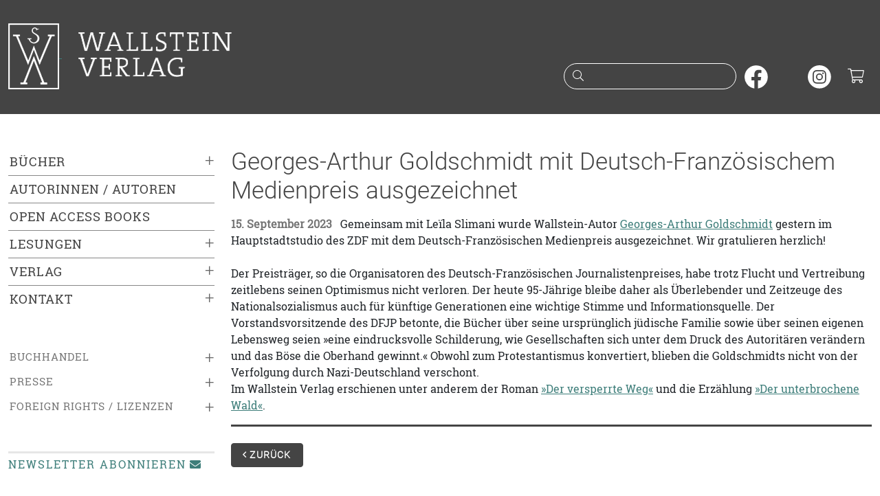

--- FILE ---
content_type: text/html;charset=utf-8
request_url: https://www.wallstein-verlag.de/news/georges-arthur-goldschmidt-mit-deutsch-franzoesischem-medienpreis-ausgezeichnet-583.html
body_size: 5161
content:
<!DOCTYPE html>
<html lang="de">
  <head>
    <meta charset="utf-8">
    <meta name="viewport" content="width=device-width, initial-scale=1, shrink-to-fit=no">
    <meta name="robots" content="index,follow">
    <meta name="msapplication-config" content="none">
    <title>Georges-Arthur Goldschmidt mit Deutsch-Französischem Medienpreis ausgezeichnet - Wallstein Verlag</title>
    <link rel="apple-touch-icon" size="120x120" href="/bilder/icons/icon-120.png">
    <link rel="apple-touch-icon" size="152x152" href="/bilder/icons/icon-152.png">
    <link rel="apple-touch-icon" size="167x167" href="/bilder/icons/icon-167.png">
    <link rel="apple-touch-icon" size="180x180" href="/bilder/icons/icon-180.png">
    <link rel="icon" size="32x32" href="/bilder/icons/icon-32.png">
    <link rel="icon" size="48x48" href="/bilder/icons/icon-48.png">
    <link rel="icon" size="96x96" href="/bilder/icons/icon-96.png">
    <link rel="icon" size="144x144" href="/bilder/icons/icon-144.png">
    <link rel="icon" size="192x192" href="/bilder/icons/icon-192.png">
    <link rel="icon" size="256x256" href="/bilder/icons/icon-256.png">
    <link rel="icon" size="512x512" href="/bilder/icons/icon-512.png">
    <link rel="apple-touch-icon" href="/bilder/icons/icon-180.png">
    <link rel="shortcut icon" type="image/x-icon" href="/bilder/icons/favicon.ico">
    <link rel="manifest" href="/site.webmanifest">
    <link rel="stylesheet" href="/css/styles1.css">
    <link rel="stylesheet" href="/css/all.min.css">
  </head>
  <body>
    <a href="#inhalt" class="skipper btn btn-wagreen">Zum Hauptinhalt springen</a>
    <a href="#mainmenu" class="skipper btn btn-wagreen">Zur Navigation springen</a>
    <a href="#footer" class="skipper btn btn-wagreen">Zur Fußzeile springen</a>
    <header class="bg-secondary text-white pt-2 pb-3 pb-sm-4">
      <div class="container" id="tops">
        <div class="row">
          <div class="col-10 col-sm-8 col-md-6 col-lg-6">
            <a class="d-inline-block" href="/start.html">
              <img class="d-none d-sm-inline img-fluid mt-1" src="/bilder/wsv.png" width="74" height="96" alt="">
              <img class="img-fluid m-4" src="/bilder/wallstein.png" alt="Logo vom Wallstein Verlag, verlinkt zur Startseite">
            </a>
          </div>
          <div class="col-2 col-sm-4 col-md-6 d-lg-none text-end mt-3">
            <button class="btn text-light p-2" type="button" data-bs-toggle="collapse" data-bs-target="#mainmenu" aria-expanded="false" aria-controls="mainmenu" aria-label="Navigation öffnen"><i class="fal fa-fw fa-lg fa-bars"></i></button>
            <button class="btn text-light p-2" type="button" data-bs-toggle="collapse" data-bs-target="#suche" aria-expanded="false" aria-controls="suche" aria-label="Suchfenster öffnen"><i class="fal fa-fw fa-lg fa-search"></i></button>
            <a class="d-inline-block header-cart font-monospace text-center text-white" href="/warenkorb.html" aria-label="Warenkorb"><i class="fal fa-fw fa-lg fa-shopping-cart"></i></a>
          </div>
          <div class="col-12 col-sm-12 col-md-12 col-lg-6 text-end mt-lg-5 pt-4">
            <form action="/suche.html" method="post" id="searchform" role="search">
              <div class="d-none d-lg-inline">
                <div class="input-rnd border-white me-2">
                  <i class="fal fa-fw fa-search text-white"></i>
                  <input class="text-white" type="search" name="suche" id="headersuche" maxlength="200" onchange="this.form.submit()">
                  <label class="visually-hidden" for="headersuche">Suche nach Büchern oder Autor:innennamen</label>
                </div>
                <a class="d-inline-block me-2" href="https://www.facebook.com/wallstein.verlag" tabindex="-1" target="_blank" rel="noopener" aria-hidden="true"><img src="/bilder/sm/facebook.svg" decoding="async" loading="lazy" width="34" height="34" alt="Wallstein Verlag bei Facebook"></a>
                <a class="d-inline-block me-2" href="https://bsky.app/profile/wallsteinverlag.bsky.social" tabindex="-1" target="_blank" rel="noopener" aria-hidden="true"><img src="/bilder/sm/bluesky.svg" decoding="async" loading="lazy" width="34" height="34" alt="Wallstein Verlag bei Bluesky"></a>
                <a class="d-inline-block me-2" href="https://www.instagram.com/wallsteinverlag/" tabindex="-1" target="_blank" rel="noopener" aria-hidden="true"><img src="/bilder/sm/instagram.svg" decoding="async" loading="lazy" width="34" height="34" alt="Wallstein Verlag bei Instagram"></a>
                <a class="d-inline-block header-cart font-monospace text-white" href="/warenkorb.html" aria-label="Warenkorb ist leer"><i class="fal fa-fw fa-lg fa-shopping-cart"></i></a>
              </div>
            </form>
          </div>
        </div>
      </div>
    </header>
    <div id="suche" class="container d-lg-none bg-secondary text-white collapse">
      <div class="row header-search header-collapse">
        <form action="/suche.html" method="post">
          <label class="visually-hidden" for="collapsesearch">Suche</label>
          <div class="input-group mt-1 mb-3">
            <input class="form-control border-light" type="search" name="suche" id="collapsesearch" placeholder="Suche nach Büchern oder Autor:innennamen">
            <button class="btn btn-outline-light" type="submit" aria-label="Suche starten"><i class="fal fa-search text-white"></i></button>
          </div>
        </form>
      </div>
    </div>
    <main class="container py-lg-5">
      <div class="row">
        <div class="col-12 col-lg-auto mainmenu text-uppercase">
          <nav id="mainmenu" class="collapse out">
            <ul class="list-unstyled menu-content"><li class="collapsed active"><span class="collapsed" data-bs-toggle="collapse" data-bs-target="#menu0" aria-label="Buchkategorien ein- oder ausklappen">&plus;</span><a href="/buecher/neuerscheinungen-1.html">Bücher</a></li><li><ul id="menu0" class="list-unstyled sub-menu ms-2 collapse"><li class=" ms-2"><a href="/buecher/neuerscheinungen-1.html">Neuerscheinungen</a></li><li class="collapsed ms-2 active"><span data-bs-toggle="collapse" data-bs-target="#menu2" aria-label="Unterkategorien ein- oder ausklappen">&plus;</span><a href="/buecher/literatur-1.html">Literatur</a></li><li><ul class="list-unstyled sub-menu collapse mx-4" id="menu2" aria-expanded="false" aria-hidden="true"><li><a href="/buecher/romane-1.html">Romane</a></li>
<li><a href="/buecher/erzaehlungen-1.html">Erzählungen</a></li>
<li><a href="/buecher/lyrik-1.html">Lyrik</a></li>
<li><a href="/buecher/essays-1.html">Essays</a></li>
<li><a href="/buecher/stuecke-1.html">Stücke</a></li>
<li><a href="/buecher/literatur-reihen-1.html">Reihen</a></li>
</ul></li><li class="collapsed ms-2 active"><span data-bs-toggle="collapse" data-bs-target="#menu5" aria-label="Unterkategorien ein- oder ausklappen">&plus;</span><a href="/buecher/editionen-1.html">Editionen</a></li><li><ul class="list-unstyled sub-menu collapse mx-4" id="menu5" aria-expanded="false" aria-hidden="true"><li><a href="/buecher/werkausgaben-1.html">Werkausgaben</a></li>
<li><a href="/buecher/briefe-1.html">Briefe und Briefwechsel, Tagebücher</a></li>
<li><a href="/buecher/18-jahrhundert-editionen-1.html">17. und 18. Jahrhundert</a></li>
<li><a href="/buecher/19-jahrhundert-editionen-1.html">19. Jahrhundert</a></li>
<li><a href="/buecher/20-jahrhundert-editionen-1.html">20. Jahrhundert</a></li>
<li><a href="/buecher/literarischemoderne-1.html">Literarische Moderne</a></li>
</ul></li><li class="collapsed ms-2 active"><span data-bs-toggle="collapse" data-bs-target="#menu72" aria-label="Unterkategorien ein- oder ausklappen">&plus;</span><a href="/buecher/gegenwart-1.html">Gegenwart</a></li><li><ul class="list-unstyled sub-menu collapse mx-4" id="menu72" aria-expanded="false" aria-hidden="true"><li><a href="/buecher/typographische-bibliothek-1.html">Typographische Bibliothek</a></li>
<li><a href="/buecher/aesthetik-des-buches-1.html">Ästhetik des Buches</a></li>
<li><a href="/buecher/sudelblaetter-reihen-1.html">Sudelblätter</a></li>
</ul></li><li class="collapsed ms-2 active"><span data-bs-toggle="collapse" data-bs-target="#menu6" aria-label="Unterkategorien ein- oder ausklappen">&plus;</span><a href="/buecher/geschichte-1.html">Geschichte</a></li><li><ul class="list-unstyled sub-menu collapse mx-4" id="menu6" aria-expanded="false" aria-hidden="true"><li><a href="/buecher/nationalsozialismus-1.html">Nationalsozialismus</a></li>
<li><a href="/buecher/holocaust-1.html">Holocauststudies und Antisemitismusforschung</a></li>
<li><a href="/buecher/juedische-geschichte-1.html">Jüdische Geschichte und Kultur</a></li>
<li><a href="/buecher/biographien-geschichte-1.html">Biographien</a></li>
<li><a href="/buecher/postkolonialismus-1.html">(Post-)Kolonialismus</a></li>
<li><a href="/buecher/geschlechterundkoerper-1.html">Geschlechter und Körper</a></li>
<li><a href="/buecher/publichistory-1.html">Public History</a></li>
<li><a href="/buecher/nordwestdeutschelandesgeschichte-1.html">Nordwestdeutsche Landesgeschichte</a></li>
<li><a href="/buecher/osteuropaeaischegeschichte-1.html">Osteuropäische Geschichte</a></li>
<li><a href="/buecher/wirtschaftsundsozialgeschichte-1.html">Wirtschafts- und Sozialgeschichte</a></li>
<li><a href="/buecher/zeitgeschichte-1.html">Zeitgeschichte</a></li>
<li><a href="/buecher/neuzeit-1.html">Frühe Neuzeit und Neuzeit</a></li>
<li><a href="/buecher/mittelalter-1.html">Mittelalter</a></li>
<li><a href="/buecher/reihen-jahrbuecher-geschichte-1.html">Reihen und Jahrbücher</a></li>
</ul></li><li class="collapsed ms-2 active"><span data-bs-toggle="collapse" data-bs-target="#menu7" aria-label="Unterkategorien ein- oder ausklappen">&plus;</span><a href="/buecher/literaturwissenschaft-1.html">Literaturwissenschaft</a></li><li><ul class="list-unstyled sub-menu collapse mx-4" id="menu7" aria-expanded="false" aria-hidden="true"><li><a href="/buecher/biographien-literaturwissenschaft-1.html">Biographien</a></li>
<li><a href="/buecher/18-jahrhundert-literaturwissenschaft-1.html">17. und 18. Jahrhundert</a></li>
<li><a href="/buecher/19-jahrhundert-literaturwissenschaft-1.html">19. Jahrhundert</a></li>
<li><a href="/buecher/20-jahrhundert-literaturwissenschaft-1.html">20. Jahrhundert</a></li>
<li><a href="/buecher/gegenwart-literaturwissenschaft-1.html">Gegenwart</a></li>
<li><a href="/buecher/reihen-jahrbuecher-literaturwissenschaft-1.html">Reihen und Jahrbücher</a></li>
</ul></li><li class="collapsed ms-2 active"><span data-bs-toggle="collapse" data-bs-target="#menu9" aria-label="Unterkategorien ein- oder ausklappen">&plus;</span><a href="/buecher/kulturwissenschaft-1.html">Kulturwissenschaft und Philosophie</a></li><li><ul class="list-unstyled sub-menu collapse mx-4" id="menu9" aria-expanded="false" aria-hidden="true"><li><a href="/buecher/kulturgeschichte-1.html">Kulturgeschichte</a></li>
<li><a href="/buecher/wissensgeschichte-1.html">Wissensgeschichte</a></li>
<li><a href="/buecher/rechtsgeschichte-1.html">Rechtsgeschichte</a></li>
<li><a href="/buecher/kulturwissenschaft-reihen-1.html">Reihen und Jahrbücher</a></li>
</ul></li><li class=" ms-2"><a href="/buecher/die-horen-1.html">die HOREN</a></li><li class="collapsed ms-2 active"><span data-bs-toggle="collapse" data-bs-target="#menu157" aria-label="Unterkategorien ein- oder ausklappen">&plus;</span><a href="/buecher/konstanz-university-press-1.html">Konstanz University Press</a></li><li><ul class="list-unstyled sub-menu collapse mx-4" id="menu157" aria-expanded="false" aria-hidden="true"><li><a href="/buecher/kup-ethnologie-1.html">Ethnologie</a></li>
<li><a href="/buecher/kup-geschichte-1.html">Geschichte</a></li>
<li><a href="/buecher/kup-kultur-1.html">Kultur</a></li>
<li><a href="/buecher/kup-kunstwissenschaft-1.html">Kunst und Medien</a></li>
<li><a href="/buecher/kup-literatur-1.html">Literaturwissenschaft</a></li>
<li><a href="/buecher/kup-philosophie-1.html">Philosophie</a></li>
<li><a href="/buecher/kup-politik-1.html">Politik</a></li>
<li><a href="/buecher/kup-soziologie-1.html">Soziologie</a></li>
<li><a href="/buecher/kup-wissensgeschichte-1.html">Wissensgeschichte</a></li>
</ul></li><li class=" ms-2"><a href="/buecher/weidle-1.html">Weidle</a></li><li class=" ms-2"><a href="/buecher/reihen-1.html">Reihen</a></li><li class=" ms-2"><a href="https://wallstein-verlag.e-bookshelf.de/" target="_blank" rel="noopener" aria-label="öffnet E-Books in einem neuen Browserfenster">E-Books</a></li></ul></li><li class="border-top"><a href="/autoren.html">Autorinnen / Autoren</a></li><li class="border-top"><a href="/open-access-books.html">Open Access Books</a></li><li class="collapsed active border-top"><span data-bs-toggle="collapse" data-bs-target="#menu114" aria-label="Untermenü ein- oder ausklappen">&plus;</span><a href="/lesungen.html">Lesungen</a></li><li><ul class="list-unstyled sub-menu collapse ms-2" id="menu114" aria-expanded="false" aria-hidden="true"><li><a href="/ausstellungen.html">Ausstellungen</a></li>
<li><a href="/veranstaltungsarchiv.html">Archiv</a></li>
</ul></li><li class="collapsed active border-top"><span data-bs-toggle="collapse" data-bs-target="#menu79" aria-label="Untermenü ein- oder ausklappen">&plus;</span><a href="/verlag.html">Verlag</a></li><li><ul class="list-unstyled sub-menu collapse ms-2" id="menu79" aria-expanded="false" aria-hidden="true"><li><a href="/konstanz-university-press.html">Konstanz University Press</a></li>
<li><a href="/weidle-verlag.html">Weidle Verlag</a></li>
<li><a href="/kooperationspartner.html">Kooperationspartner</a></li>
<li><a href="/open-access.html">Open Access</a></li>
<li><a href="/bmbf-agoah.html">BMFTR-Projekt »AGOAH«</a></li>
<li><a href="/bmbf-projekt-wallstein-oa.html">BMBF-Projekt »Wallstein-OA«</a></li>
<li><a href="/stellenangebote.html">Stellenangebote</a></li>
</ul></li><li class="collapsed active border-top"><span data-bs-toggle="collapse" data-bs-target="#menu81" aria-label="Untermenü ein- oder ausklappen">&plus;</span><a href="/kontakt.html">Kontakt</a></li><li><ul class="list-unstyled sub-menu collapse ms-2" id="menu81" aria-expanded="false" aria-hidden="true"><li><a href="/manuskripte.html">Manuskriptangebote</a></li>
</ul></li></ul>
            <ul class="list-unstyled menu-content menu-sm-content my-5"><li class="collapsed active"><span data-bs-toggle="collapse" data-bs-target="#menu83" aria-label="Untermenü ein- oder ausklappen">&plus;</span><a href="/buchhandel.html">Buchhandel</a></li><li><ul class="list-unstyled sub-menu collapse ms-3" id="menu83" aria-expanded="false" aria-hidden="true"><li><a href="/verlagsvertretung.html">Verlagsvertretung</a></li><li><a href="/verlagskataloge.html">Verlagskataloge</a></li><li><a href="/newsletter.html">Newsletter</a></li></ul></li><li class="collapsed active"><span data-bs-toggle="collapse" data-bs-target="#menu88" aria-label="Untermenü ein- oder ausklappen">&plus;</span><a href="/presse.html">Presse</a></li><li><ul class="list-unstyled sub-menu collapse ms-3" id="menu88" aria-expanded="false" aria-hidden="true"><li><a href="/pressematerial.html">Materialien zum Download</a></li><li><a href="/rezensionsexemplare.html">Rezensionsexemplare</a></li></ul></li><li class="collapsed active"><span data-bs-toggle="collapse" data-bs-target="#menu91" aria-label="Untermenü ein- oder ausklappen">&plus;</span><a href="/lizenzen.html">Foreign Rights / Lizenzen</a></li><li><ul class="list-unstyled sub-menu collapse ms-3" id="menu91" aria-expanded="false" aria-hidden="true"><li><a href="/foreign-rights.html">Foreign Rights</a></li><li><a href="/rights-catalogue-1.html">Rights Catalogue</a></li></ul></li></ul>
            <ul class="list-unstyled menu-content menu-sm-content d-block d-lg-none my-5"><li><a href="/impressum.html">Impressum</a></li><li><a href="/datenschutz.html">Datenschutzerklärung</a></li><li><a href="/barrierefreiheit.html">Barrierefreiheit</a></li><li><a href="/agb.html">AGB</a></li></ul>
            <a class="d-none d-lg-block menu-newsletter mb-2" href="/newsletter.html">Newsletter abonnieren<i class="fas fa-fw fa-envelope ms-1"></i></a>
            <div class="d-block d-lg-none pb-3 text-center text-primary">
              <a href="https://www.facebook.com/wallstein.verlag" target="_blank" rel="nofollow" aria-label="unsere Facebook-Seite besuchen"><i class="fab fa-2x fa-facebook-square m-2"></i></a>
              <a href="https://www.instagram.com/wallsteinverlag/" target="_blank" rel="nofollow" aria-label="unsere Instagram-Seite besuchen"><i class="fab fa-2x fa-instagram m-2"></i></a>
              <a href="/newsletter.html" aria-label="unseren Newsletter abonnieren"><i class="fal fa-2x fa-envelope m-2"></i></a>
            </div>
          </nav>
        </div>
        <div class="col my-4 my-lg-0" id="inhalt">

<h1 class="h2">Georges-Arthur Goldschmidt mit Deutsch-Französischem Medienpreis ausgezeichnet</h1>
<time class="text-wagrey fw-semibold me-2" datetime="2023-09-15">15. September 2023</time> 
Gemeinsam mit Leïla Slimani wurde Wallstein-Autor <a href="https://www.wallstein-verlag.de/autoren/georges-arthur-goldschmidt.html">Georges-Arthur Goldschmidt</a> gestern im Hauptstadtstudio des ZDF mit dem Deutsch-Französischen Medienpreis ausgezeichnet. Wir gratulieren herzlich!<br><br>
Der Preisträger, so die Organisatoren des Deutsch-Französischen Journalistenpreises, habe trotz Flucht und Vertreibung zeitlebens seinen Optimismus nicht verloren. Der heute 95-Jährige bleibe daher als Überlebender und Zeitzeuge des Nationalsozialismus auch für künftige Generationen eine wichtige Stimme und Informationsquelle. Der Vorstandsvorsitzende des DFJP betonte, die Bücher über seine ursprünglich jüdische Familie sowie über seinen eigenen Lebensweg seien »eine eindrucksvolle Schilderung, wie Gesellschaften sich unter dem Druck des Autoritären verändern und das Böse die Oberhand gewinnt.« Obwohl zum Protestantismus konvertiert, blieben die Goldschmidts nicht von der Verfolgung durch Nazi-Deutschland verschont.<br>
Im Wallstein Verlag erschienen unter anderem der Roman <a href="https://www.wallstein-verlag.de/9783835350618-der-versperrte-weg.html">»Der versperrte Weg«</a> und die Erzählung <a href="https://www.wallstein-verlag.de/9783835351882-der-unterbrochene-wald.html">»Der unterbrochene Wald«</a>.<hr>
<a class="btn-black" href="/start.html"><i class="far fa-angle-left"></i> Zurück</a>
    <div class="d-none d-sm-block z-3"><a class="topper topper-main rounded-1" href="#tops"><i class="fas fa-chevron-up"></i> nach oben</a></div>
        </div>
      </div>
    </main>
    <footer>
      <div class="container lh-lg border-top border-secondary border-3 py-4 mt-5" id="footer">
        <div class="row">
          <div class="d-none d-lg-block col-lg-3 text-sm-start"><span class="lead">Wallstein Verlag GmbH</span><br>Bücher mit Anspruch. Seit 1986, mit Fokus auf Geisteswissenschaften und Belletristik.</div>
          <div class="col-12 col-sm-5 col-lg-3 text-sm-start text-truncate">
            <span class="lead">Kontakt</span><br>
            <address class="m-0">Wallstein Verlag GmbH<br>Geiststraße 11, 37073 Göttingen<br></address>
            <i class="fal fa-fw fa-flip-horizontal fa-phone"></i> +49 (0)551 / 548 98-0<br>
            <i class="fal fa-fw fa-envelope"></i> info@wallstein-verlag.de<br>
            <hr class="hr-light d-block d-sm-none"><br>
          </div>
          <div class="d-none d-sm-block col-sm-3 col-lg-3 text-sm-start text-truncate">
            <span class="lead">Verlag</span><br>
            <a href="/buecher/neuerscheinungen-1.html">Bücher</a><br>
            <a href="/autoren.html">Autoren</a><br>
            <a href="/lesungen.html">Veranstaltungen</a><br>
            <a href="/verlagskataloge.html">Verlagskataloge</a><br>
            <a href="/newsletter .html">Newsletter </a><br>
            <br>
          </div>
          <div class="d-none d-sm-block col-sm-4 col-lg-3 text-sm-start text-truncate"><span class="lead">Rechtliches</span><br><a href="/versandinformationen.html">Versandinformationen</a><br><a href="/datenschutz.html">Datenschutzerklärung</a><br><a href="/barrierefreiheit.html">Barrierefreiheit</a><br><a href="/agb.html">AGB und Widerrufsrecht</a><br><a href="/produktsicherheit.html">Produktsicherheit</a><br><a href="/impressum.html">Impressum</a><br></div>
        </div>
        <div class="row my-2">
          <div class="col-12 col-sm-6 my-2">Copyright &copy; 2026 Wallstein Verlag</div>
          <div class="col-12 col-sm-6 my-2 text-sm-end smlogo">
            <a class="d-inline-block rounded-circle" href="https://www.facebook.com/wallstein.verlag" target="_blank" rel="noopener"><img src="/bilder/sm/facebook.svg" decoding="async" loading="lazy" width="33" height="33" alt="Wallstein Verlag bei Facebook"></a>
            <a class="d-inline-block rounded-circle" href="https://bsky.app/profile/wallsteinverlag.bsky.social" target="_blank" rel="noopener"><img src="/bilder/sm/bluesky.svg" decoding="async" loading="lazy" width="33" height="33" alt="Wallstein Verlag bei Bluesky"></a>
            <a class="d-inline-block rounded-circle" href="https://www.instagram.com/wallsteinverlag/" target="_blank" rel="noopener"><img src="/bilder/sm/instagram.svg" decoding="async" loading="lazy" width="33" height="33" alt="Wallstein Verlag bei Instagram"></a>
          </div>
        </div>
      </div>
    </footer>
    <script src="/js/jquery-3.7.1.min.js"></script>
    <script src="/js/bootstrap.bundle.min.js"></script>
    <script>
    $(document).ready(function () {
        $('.icon-search').click(function(){$('.header-search').slideToggle(250);});
        $(window).scroll(function() {
        	if ($(window).scrollTop() > 1000) {
        		$('.topper').fadeIn('slow');
        	} else {
        		$('.topper').fadeOut('slow');
        	}
        });
        $('#mainmenu [data-bs-toggle="collapse"]').on('click', function() {
            var $this = $(this);
            var expanded = $this.attr('aria-expanded') === 'true';

            $this.attr('aria-expanded', !expanded).html(expanded ? '&ndash;' : '&plus;');
        });
    });
    const tooltipTriggerList = document.querySelectorAll('[data-bs-toggle="tooltip"]');
    const tooltipList = [...tooltipTriggerList].map(tooltipTriggerEl => new bootstrap.Tooltip(tooltipTriggerEl));
    </script>
  </body>
</html>


--- FILE ---
content_type: image/svg+xml
request_url: https://www.wallstein-verlag.de/bilder/sm/bluesky.svg
body_size: 3689
content:
<svg xmlns="http://www.w3.org/2000/svg" xmlns:xlink="http://www.w3.org/1999/xlink" width="161" height="161" viewBox="0 0 161 161">
  <image x="2" y="2" width="157" height="157" xlink:href="[data-uri]"/>
</svg>
